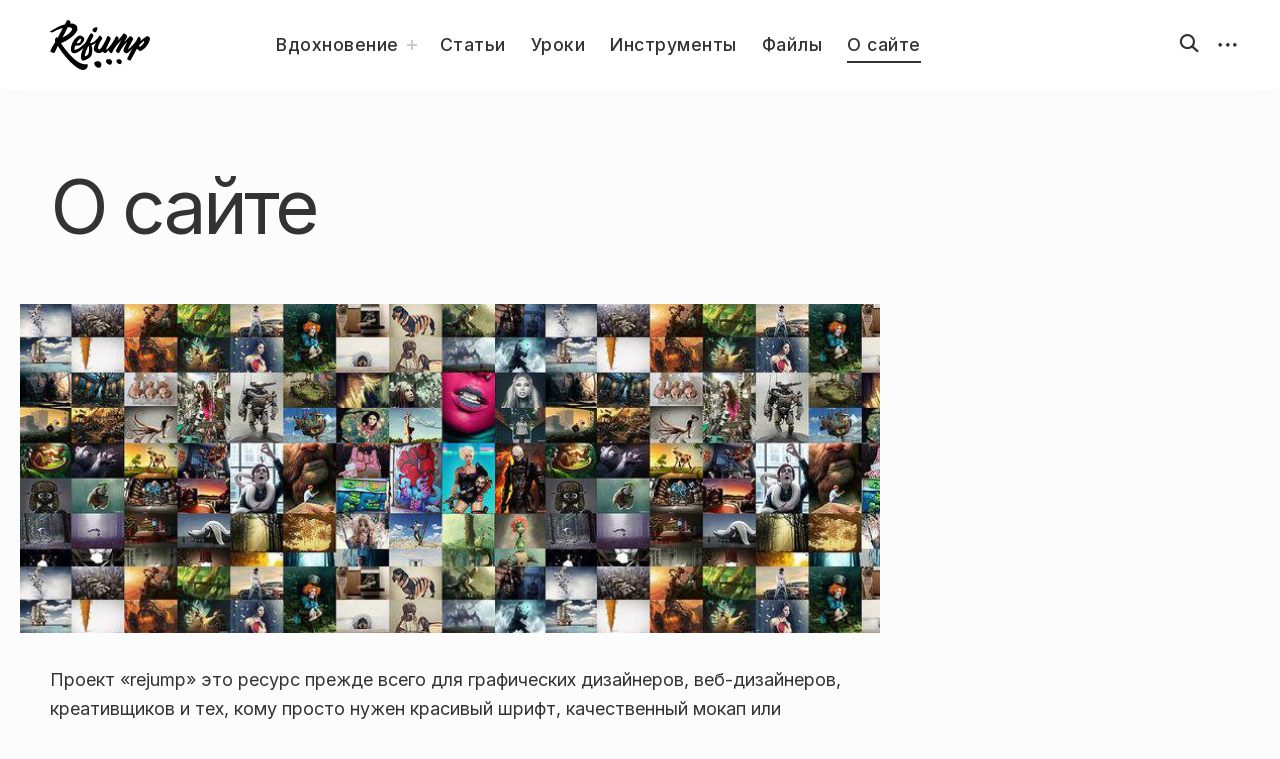

--- FILE ---
content_type: text/html; charset=utf-8
request_url: https://www.google.com/recaptcha/api2/aframe
body_size: 268
content:
<!DOCTYPE HTML><html><head><meta http-equiv="content-type" content="text/html; charset=UTF-8"></head><body><script nonce="XRMdEJKja4dVj2wY-pQdlw">/** Anti-fraud and anti-abuse applications only. See google.com/recaptcha */ try{var clients={'sodar':'https://pagead2.googlesyndication.com/pagead/sodar?'};window.addEventListener("message",function(a){try{if(a.source===window.parent){var b=JSON.parse(a.data);var c=clients[b['id']];if(c){var d=document.createElement('img');d.src=c+b['params']+'&rc='+(localStorage.getItem("rc::a")?sessionStorage.getItem("rc::b"):"");window.document.body.appendChild(d);sessionStorage.setItem("rc::e",parseInt(sessionStorage.getItem("rc::e")||0)+1);localStorage.setItem("rc::h",'1769100259564');}}}catch(b){}});window.parent.postMessage("_grecaptcha_ready", "*");}catch(b){}</script></body></html>